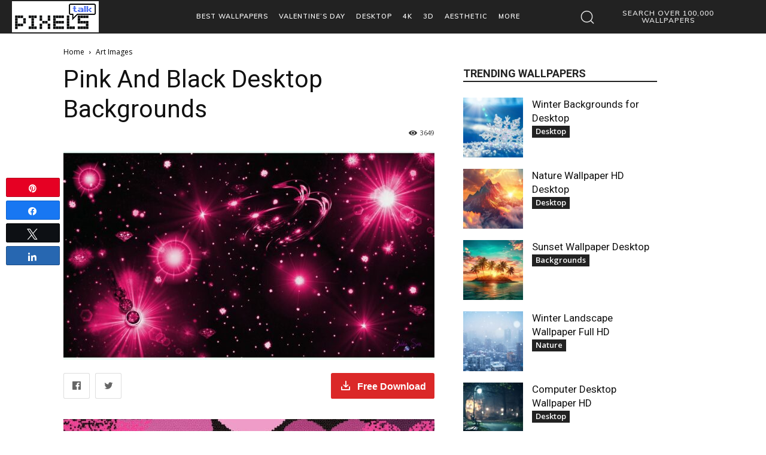

--- FILE ---
content_type: text/html; charset=UTF-8
request_url: https://www.pixelstalk.net/wp-admin/admin-ajax.php?td_theme_name=Newspaper&v=12.6.8
body_size: -587
content:
{"57190":3649}

--- FILE ---
content_type: text/html; charset=utf-8
request_url: https://www.google.com/recaptcha/api2/aframe
body_size: 268
content:
<!DOCTYPE HTML><html><head><meta http-equiv="content-type" content="text/html; charset=UTF-8"></head><body><script nonce="Fxhr3Ebph4jOWyL_6mXQkA">/** Anti-fraud and anti-abuse applications only. See google.com/recaptcha */ try{var clients={'sodar':'https://pagead2.googlesyndication.com/pagead/sodar?'};window.addEventListener("message",function(a){try{if(a.source===window.parent){var b=JSON.parse(a.data);var c=clients[b['id']];if(c){var d=document.createElement('img');d.src=c+b['params']+'&rc='+(localStorage.getItem("rc::a")?sessionStorage.getItem("rc::b"):"");window.document.body.appendChild(d);sessionStorage.setItem("rc::e",parseInt(sessionStorage.getItem("rc::e")||0)+1);localStorage.setItem("rc::h",'1769788918741');}}}catch(b){}});window.parent.postMessage("_grecaptcha_ready", "*");}catch(b){}</script></body></html>

--- FILE ---
content_type: application/javascript; charset=utf-8
request_url: https://fundingchoicesmessages.google.com/f/AGSKWxXk-LsLtddHvGDBeUPrbYo4UZWlw2jy0lNKO4FAqdkodYLSRrYQSR-lehr4mMyWJIV5QnvZB8e0y2BjPIxJLM3hcNgiRICJN6U1_z6gfXAcFOMJzHOwto6Dg6zW0W3yxVOnTLJebPrUhLWynYvxuQbqi9zKE-v6vFhFBQP9fLJtHk02ZYt8YEpCLZEd/__ad_widesky./adservers-.net/noidadx//sidebar_ad._adbg2.
body_size: -1285
content:
window['1e5f5cd9-f133-4e9f-8ca5-71cc83ffcc4b'] = true;